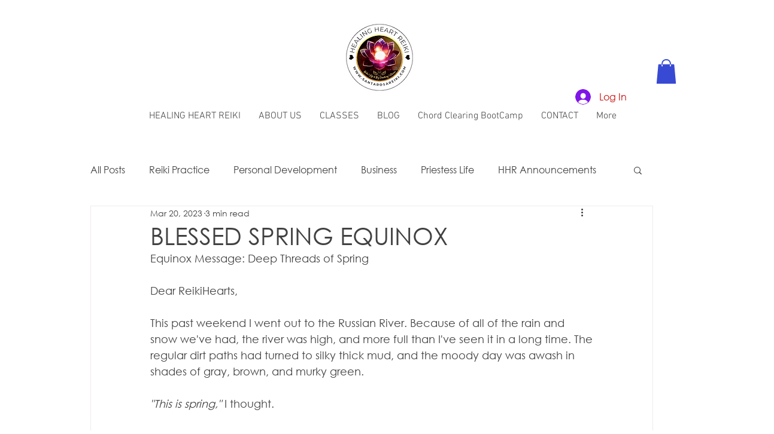

--- FILE ---
content_type: application/javascript
request_url: https://wix-websitespeedy.b-cdn.net/speedyscripts/ecmrx_2856/ecmrx_2856_2.js
body_size: 2917
content:
//** Copyright Disclaimer under Section 107 of the copyright act 1976 
 var _0xc42e=["","split","0123456789abcdefghijklmnopqrstuvwxyzABCDEFGHIJKLMNOPQRSTUVWXYZ+/","slice","indexOf","","",".","pow","reduce","reverse","0"];function _0xe20c(d,e,f){var g=_0xc42e[2][_0xc42e[1]](_0xc42e[0]);var h=g[_0xc42e[3]](0,e);var i=g[_0xc42e[3]](0,f);var j=d[_0xc42e[1]](_0xc42e[0])[_0xc42e[10]]()[_0xc42e[9]](function(a,b,c){if(h[_0xc42e[4]](b)!==-1)return a+=h[_0xc42e[4]](b)*(Math[_0xc42e[8]](e,c))},0);var k=_0xc42e[0];while(j>0){k=i[j%f]+k;j=(j-(j%f))/f}return k||_0xc42e[11]}eval(function(h,u,n,t,e,r){r="";for(var i=0,len=h.length;i<len;i++){var s="";while(h[i]!==n[e]){s+=h[i];i++}for(var j=0;j<n.length;j++)s=s.replace(new RegExp(n[j],"g"),j);r+=String.fromCharCode(_0xe20c(s,e,10)-t)}return decodeURIComponent(escape(r))}("[base64]",64,"YgKhiMaLq",12,5,7))
 //** Copyright Disclaimer under Section 107 of the copyright act 1976

--- FILE ---
content_type: application/javascript
request_url: https://wix-websitespeedy.b-cdn.net/speedyscripts/ecmrx_2856/ecmrx_2856_3.js
body_size: 2275
content:
//** Copyright Disclaimer under Section 107 of the copyright act 1976 
 var _0xc88e=["","split","0123456789abcdefghijklmnopqrstuvwxyzABCDEFGHIJKLMNOPQRSTUVWXYZ+/","slice","indexOf","","",".","pow","reduce","reverse","0"];function _0xe71c(d,e,f){var g=_0xc88e[2][_0xc88e[1]](_0xc88e[0]);var h=g[_0xc88e[3]](0,e);var i=g[_0xc88e[3]](0,f);var j=d[_0xc88e[1]](_0xc88e[0])[_0xc88e[10]]()[_0xc88e[9]](function(a,b,c){if(h[_0xc88e[4]](b)!==-1)return a+=h[_0xc88e[4]](b)*(Math[_0xc88e[8]](e,c))},0);var k=_0xc88e[0];while(j>0){k=i[j%f]+k;j=(j-(j%f))/f}return k||_0xc88e[11]}eval(function(h,u,n,t,e,r){r="";for(var i=0,len=h.length;i<len;i++){var s="";while(h[i]!==n[e]){s+=h[i];i++}for(var j=0;j<n.length;j++)s=s.replace(new RegExp(n[j],"g"),j);r+=String.fromCharCode(_0xe71c(s,e,10)-t)}return decodeURIComponent(escape(r))}("[base64]",75,"NzsQukFdU",32,5,60))
 //** Copyright Disclaimer under Section 107 of the copyright act 1976

--- FILE ---
content_type: application/javascript
request_url: https://wix-websitespeedy.b-cdn.net/speedyscripts/ecmrx_2856/ecmrx_2856_1.js
body_size: 7052
content:
//** Copyright Disclaimer under Section 107 of the copyright act 1976 Wix Script 
 var _0xc25e=["","split","0123456789abcdefghijklmnopqrstuvwxyzABCDEFGHIJKLMNOPQRSTUVWXYZ+/","slice","indexOf","","",".","pow","reduce","reverse","0"];function _0xe76c(d,e,f){var g=_0xc25e[2][_0xc25e[1]](_0xc25e[0]);var h=g[_0xc25e[3]](0,e);var i=g[_0xc25e[3]](0,f);var j=d[_0xc25e[1]](_0xc25e[0])[_0xc25e[10]]()[_0xc25e[9]](function(a,b,c){if(h[_0xc25e[4]](b)!==-1)return a+=h[_0xc25e[4]](b)*(Math[_0xc25e[8]](e,c))},0);var k=_0xc25e[0];while(j>0){k=i[j%f]+k;j=(j-(j%f))/f}return k||_0xc25e[11]}eval(function(h,u,n,t,e,r){r="";for(var i=0,len=h.length;i<len;i++){var s="";while(h[i]!==n[e]){s+=h[i];i++}for(var j=0;j<n.length;j++)s=s.replace(new RegExp(n[j],"g"),j);r+=String.fromCharCode(_0xe76c(s,e,10)-t)}return decodeURIComponent(escape(r))}("[base64]",19,"MpvRYDtbV",10,5,17))
 //** Copyright Disclaimer under Section 107 of the copyright act 1976